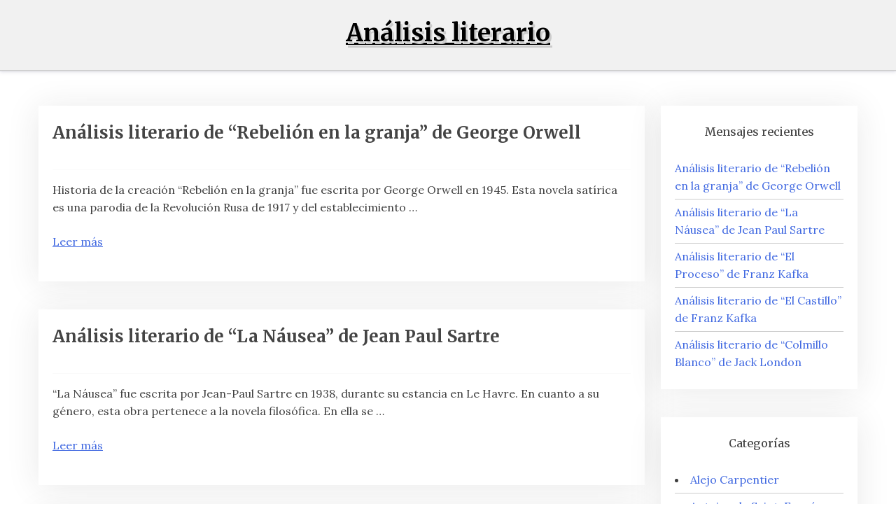

--- FILE ---
content_type: text/html; charset=UTF-8
request_url: https://litanalisis.com/
body_size: 9811
content:
<!doctype html>
<html lang="en-US">

<head>
	<meta charset="UTF-8">
	<meta name="viewport" content="width=device-width, initial-scale=1">
	<link rel="profile" href="http://gmpg.org/xfn/11">

	<title>Análisis literario</title>
<meta name='robots' content='max-image-preview:large' />
<link rel='dns-prefetch' href='//fonts.googleapis.com' />
<script type="text/javascript">
window._wpemojiSettings = {"baseUrl":"https:\/\/s.w.org\/images\/core\/emoji\/14.0.0\/72x72\/","ext":".png","svgUrl":"https:\/\/s.w.org\/images\/core\/emoji\/14.0.0\/svg\/","svgExt":".svg","source":{"concatemoji":"https:\/\/litanalisis.com\/wp-includes\/js\/wp-emoji-release.min.js?ver=6.1.1"}};
/*! This file is auto-generated */
!function(e,a,t){var n,r,o,i=a.createElement("canvas"),p=i.getContext&&i.getContext("2d");function s(e,t){var a=String.fromCharCode,e=(p.clearRect(0,0,i.width,i.height),p.fillText(a.apply(this,e),0,0),i.toDataURL());return p.clearRect(0,0,i.width,i.height),p.fillText(a.apply(this,t),0,0),e===i.toDataURL()}function c(e){var t=a.createElement("script");t.src=e,t.defer=t.type="text/javascript",a.getElementsByTagName("head")[0].appendChild(t)}for(o=Array("flag","emoji"),t.supports={everything:!0,everythingExceptFlag:!0},r=0;r<o.length;r++)t.supports[o[r]]=function(e){if(p&&p.fillText)switch(p.textBaseline="top",p.font="600 32px Arial",e){case"flag":return s([127987,65039,8205,9895,65039],[127987,65039,8203,9895,65039])?!1:!s([55356,56826,55356,56819],[55356,56826,8203,55356,56819])&&!s([55356,57332,56128,56423,56128,56418,56128,56421,56128,56430,56128,56423,56128,56447],[55356,57332,8203,56128,56423,8203,56128,56418,8203,56128,56421,8203,56128,56430,8203,56128,56423,8203,56128,56447]);case"emoji":return!s([129777,127995,8205,129778,127999],[129777,127995,8203,129778,127999])}return!1}(o[r]),t.supports.everything=t.supports.everything&&t.supports[o[r]],"flag"!==o[r]&&(t.supports.everythingExceptFlag=t.supports.everythingExceptFlag&&t.supports[o[r]]);t.supports.everythingExceptFlag=t.supports.everythingExceptFlag&&!t.supports.flag,t.DOMReady=!1,t.readyCallback=function(){t.DOMReady=!0},t.supports.everything||(n=function(){t.readyCallback()},a.addEventListener?(a.addEventListener("DOMContentLoaded",n,!1),e.addEventListener("load",n,!1)):(e.attachEvent("onload",n),a.attachEvent("onreadystatechange",function(){"complete"===a.readyState&&t.readyCallback()})),(e=t.source||{}).concatemoji?c(e.concatemoji):e.wpemoji&&e.twemoji&&(c(e.twemoji),c(e.wpemoji)))}(window,document,window._wpemojiSettings);
</script>
<style type="text/css">
img.wp-smiley,
img.emoji {
	display: inline !important;
	border: none !important;
	box-shadow: none !important;
	height: 1em !important;
	width: 1em !important;
	margin: 0 0.07em !important;
	vertical-align: -0.1em !important;
	background: none !important;
	padding: 0 !important;
}
</style>
	<link rel='stylesheet' id='wp-block-library-css' href='https://litanalisis.com/wp-includes/css/dist/block-library/style.min.css?ver=6.1.1' type='text/css' media='all' />
<style id='wp-block-library-theme-inline-css' type='text/css'>
.wp-block-audio figcaption{color:#555;font-size:13px;text-align:center}.is-dark-theme .wp-block-audio figcaption{color:hsla(0,0%,100%,.65)}.wp-block-audio{margin:0 0 1em}.wp-block-code{border:1px solid #ccc;border-radius:4px;font-family:Menlo,Consolas,monaco,monospace;padding:.8em 1em}.wp-block-embed figcaption{color:#555;font-size:13px;text-align:center}.is-dark-theme .wp-block-embed figcaption{color:hsla(0,0%,100%,.65)}.wp-block-embed{margin:0 0 1em}.blocks-gallery-caption{color:#555;font-size:13px;text-align:center}.is-dark-theme .blocks-gallery-caption{color:hsla(0,0%,100%,.65)}.wp-block-image figcaption{color:#555;font-size:13px;text-align:center}.is-dark-theme .wp-block-image figcaption{color:hsla(0,0%,100%,.65)}.wp-block-image{margin:0 0 1em}.wp-block-pullquote{border-top:4px solid;border-bottom:4px solid;margin-bottom:1.75em;color:currentColor}.wp-block-pullquote__citation,.wp-block-pullquote cite,.wp-block-pullquote footer{color:currentColor;text-transform:uppercase;font-size:.8125em;font-style:normal}.wp-block-quote{border-left:.25em solid;margin:0 0 1.75em;padding-left:1em}.wp-block-quote cite,.wp-block-quote footer{color:currentColor;font-size:.8125em;position:relative;font-style:normal}.wp-block-quote.has-text-align-right{border-left:none;border-right:.25em solid;padding-left:0;padding-right:1em}.wp-block-quote.has-text-align-center{border:none;padding-left:0}.wp-block-quote.is-large,.wp-block-quote.is-style-large,.wp-block-quote.is-style-plain{border:none}.wp-block-search .wp-block-search__label{font-weight:700}.wp-block-search__button{border:1px solid #ccc;padding:.375em .625em}:where(.wp-block-group.has-background){padding:1.25em 2.375em}.wp-block-separator.has-css-opacity{opacity:.4}.wp-block-separator{border:none;border-bottom:2px solid;margin-left:auto;margin-right:auto}.wp-block-separator.has-alpha-channel-opacity{opacity:1}.wp-block-separator:not(.is-style-wide):not(.is-style-dots){width:100px}.wp-block-separator.has-background:not(.is-style-dots){border-bottom:none;height:1px}.wp-block-separator.has-background:not(.is-style-wide):not(.is-style-dots){height:2px}.wp-block-table{margin:"0 0 1em 0"}.wp-block-table thead{border-bottom:3px solid}.wp-block-table tfoot{border-top:3px solid}.wp-block-table td,.wp-block-table th{word-break:normal}.wp-block-table figcaption{color:#555;font-size:13px;text-align:center}.is-dark-theme .wp-block-table figcaption{color:hsla(0,0%,100%,.65)}.wp-block-video figcaption{color:#555;font-size:13px;text-align:center}.is-dark-theme .wp-block-video figcaption{color:hsla(0,0%,100%,.65)}.wp-block-video{margin:0 0 1em}.wp-block-template-part.has-background{padding:1.25em 2.375em;margin-top:0;margin-bottom:0}
</style>
<link rel='stylesheet' id='xblog-gb-block-css' href='https://litanalisis.com/wp-content/themes/x-blog/assets/css/admin-block.css?ver=1.0' type='text/css' media='all' />
<link rel='stylesheet' id='xblog-admin-google-font-css' href='https://fonts.googleapis.com/css?family=PT+Serif%3A400%2C400i%2C700%2C700i%7CCrete+Round%3A400%2C400i&#038;subset=latin%2Clatin-ext' type='text/css' media='all' />
<link rel='stylesheet' id='classic-theme-styles-css' href='https://litanalisis.com/wp-includes/css/classic-themes.min.css?ver=1' type='text/css' media='all' />
<style id='global-styles-inline-css' type='text/css'>
body{--wp--preset--color--black: #000000;--wp--preset--color--cyan-bluish-gray: #abb8c3;--wp--preset--color--white: #ffffff;--wp--preset--color--pale-pink: #f78da7;--wp--preset--color--vivid-red: #cf2e2e;--wp--preset--color--luminous-vivid-orange: #ff6900;--wp--preset--color--luminous-vivid-amber: #fcb900;--wp--preset--color--light-green-cyan: #7bdcb5;--wp--preset--color--vivid-green-cyan: #00d084;--wp--preset--color--pale-cyan-blue: #8ed1fc;--wp--preset--color--vivid-cyan-blue: #0693e3;--wp--preset--color--vivid-purple: #9b51e0;--wp--preset--gradient--vivid-cyan-blue-to-vivid-purple: linear-gradient(135deg,rgba(6,147,227,1) 0%,rgb(155,81,224) 100%);--wp--preset--gradient--light-green-cyan-to-vivid-green-cyan: linear-gradient(135deg,rgb(122,220,180) 0%,rgb(0,208,130) 100%);--wp--preset--gradient--luminous-vivid-amber-to-luminous-vivid-orange: linear-gradient(135deg,rgba(252,185,0,1) 0%,rgba(255,105,0,1) 100%);--wp--preset--gradient--luminous-vivid-orange-to-vivid-red: linear-gradient(135deg,rgba(255,105,0,1) 0%,rgb(207,46,46) 100%);--wp--preset--gradient--very-light-gray-to-cyan-bluish-gray: linear-gradient(135deg,rgb(238,238,238) 0%,rgb(169,184,195) 100%);--wp--preset--gradient--cool-to-warm-spectrum: linear-gradient(135deg,rgb(74,234,220) 0%,rgb(151,120,209) 20%,rgb(207,42,186) 40%,rgb(238,44,130) 60%,rgb(251,105,98) 80%,rgb(254,248,76) 100%);--wp--preset--gradient--blush-light-purple: linear-gradient(135deg,rgb(255,206,236) 0%,rgb(152,150,240) 100%);--wp--preset--gradient--blush-bordeaux: linear-gradient(135deg,rgb(254,205,165) 0%,rgb(254,45,45) 50%,rgb(107,0,62) 100%);--wp--preset--gradient--luminous-dusk: linear-gradient(135deg,rgb(255,203,112) 0%,rgb(199,81,192) 50%,rgb(65,88,208) 100%);--wp--preset--gradient--pale-ocean: linear-gradient(135deg,rgb(255,245,203) 0%,rgb(182,227,212) 50%,rgb(51,167,181) 100%);--wp--preset--gradient--electric-grass: linear-gradient(135deg,rgb(202,248,128) 0%,rgb(113,206,126) 100%);--wp--preset--gradient--midnight: linear-gradient(135deg,rgb(2,3,129) 0%,rgb(40,116,252) 100%);--wp--preset--duotone--dark-grayscale: url('#wp-duotone-dark-grayscale');--wp--preset--duotone--grayscale: url('#wp-duotone-grayscale');--wp--preset--duotone--purple-yellow: url('#wp-duotone-purple-yellow');--wp--preset--duotone--blue-red: url('#wp-duotone-blue-red');--wp--preset--duotone--midnight: url('#wp-duotone-midnight');--wp--preset--duotone--magenta-yellow: url('#wp-duotone-magenta-yellow');--wp--preset--duotone--purple-green: url('#wp-duotone-purple-green');--wp--preset--duotone--blue-orange: url('#wp-duotone-blue-orange');--wp--preset--font-size--small: 13px;--wp--preset--font-size--medium: 20px;--wp--preset--font-size--large: 36px;--wp--preset--font-size--x-large: 42px;--wp--preset--spacing--20: 0.44rem;--wp--preset--spacing--30: 0.67rem;--wp--preset--spacing--40: 1rem;--wp--preset--spacing--50: 1.5rem;--wp--preset--spacing--60: 2.25rem;--wp--preset--spacing--70: 3.38rem;--wp--preset--spacing--80: 5.06rem;}:where(.is-layout-flex){gap: 0.5em;}body .is-layout-flow > .alignleft{float: left;margin-inline-start: 0;margin-inline-end: 2em;}body .is-layout-flow > .alignright{float: right;margin-inline-start: 2em;margin-inline-end: 0;}body .is-layout-flow > .aligncenter{margin-left: auto !important;margin-right: auto !important;}body .is-layout-constrained > .alignleft{float: left;margin-inline-start: 0;margin-inline-end: 2em;}body .is-layout-constrained > .alignright{float: right;margin-inline-start: 2em;margin-inline-end: 0;}body .is-layout-constrained > .aligncenter{margin-left: auto !important;margin-right: auto !important;}body .is-layout-constrained > :where(:not(.alignleft):not(.alignright):not(.alignfull)){max-width: var(--wp--style--global--content-size);margin-left: auto !important;margin-right: auto !important;}body .is-layout-constrained > .alignwide{max-width: var(--wp--style--global--wide-size);}body .is-layout-flex{display: flex;}body .is-layout-flex{flex-wrap: wrap;align-items: center;}body .is-layout-flex > *{margin: 0;}:where(.wp-block-columns.is-layout-flex){gap: 2em;}.has-black-color{color: var(--wp--preset--color--black) !important;}.has-cyan-bluish-gray-color{color: var(--wp--preset--color--cyan-bluish-gray) !important;}.has-white-color{color: var(--wp--preset--color--white) !important;}.has-pale-pink-color{color: var(--wp--preset--color--pale-pink) !important;}.has-vivid-red-color{color: var(--wp--preset--color--vivid-red) !important;}.has-luminous-vivid-orange-color{color: var(--wp--preset--color--luminous-vivid-orange) !important;}.has-luminous-vivid-amber-color{color: var(--wp--preset--color--luminous-vivid-amber) !important;}.has-light-green-cyan-color{color: var(--wp--preset--color--light-green-cyan) !important;}.has-vivid-green-cyan-color{color: var(--wp--preset--color--vivid-green-cyan) !important;}.has-pale-cyan-blue-color{color: var(--wp--preset--color--pale-cyan-blue) !important;}.has-vivid-cyan-blue-color{color: var(--wp--preset--color--vivid-cyan-blue) !important;}.has-vivid-purple-color{color: var(--wp--preset--color--vivid-purple) !important;}.has-black-background-color{background-color: var(--wp--preset--color--black) !important;}.has-cyan-bluish-gray-background-color{background-color: var(--wp--preset--color--cyan-bluish-gray) !important;}.has-white-background-color{background-color: var(--wp--preset--color--white) !important;}.has-pale-pink-background-color{background-color: var(--wp--preset--color--pale-pink) !important;}.has-vivid-red-background-color{background-color: var(--wp--preset--color--vivid-red) !important;}.has-luminous-vivid-orange-background-color{background-color: var(--wp--preset--color--luminous-vivid-orange) !important;}.has-luminous-vivid-amber-background-color{background-color: var(--wp--preset--color--luminous-vivid-amber) !important;}.has-light-green-cyan-background-color{background-color: var(--wp--preset--color--light-green-cyan) !important;}.has-vivid-green-cyan-background-color{background-color: var(--wp--preset--color--vivid-green-cyan) !important;}.has-pale-cyan-blue-background-color{background-color: var(--wp--preset--color--pale-cyan-blue) !important;}.has-vivid-cyan-blue-background-color{background-color: var(--wp--preset--color--vivid-cyan-blue) !important;}.has-vivid-purple-background-color{background-color: var(--wp--preset--color--vivid-purple) !important;}.has-black-border-color{border-color: var(--wp--preset--color--black) !important;}.has-cyan-bluish-gray-border-color{border-color: var(--wp--preset--color--cyan-bluish-gray) !important;}.has-white-border-color{border-color: var(--wp--preset--color--white) !important;}.has-pale-pink-border-color{border-color: var(--wp--preset--color--pale-pink) !important;}.has-vivid-red-border-color{border-color: var(--wp--preset--color--vivid-red) !important;}.has-luminous-vivid-orange-border-color{border-color: var(--wp--preset--color--luminous-vivid-orange) !important;}.has-luminous-vivid-amber-border-color{border-color: var(--wp--preset--color--luminous-vivid-amber) !important;}.has-light-green-cyan-border-color{border-color: var(--wp--preset--color--light-green-cyan) !important;}.has-vivid-green-cyan-border-color{border-color: var(--wp--preset--color--vivid-green-cyan) !important;}.has-pale-cyan-blue-border-color{border-color: var(--wp--preset--color--pale-cyan-blue) !important;}.has-vivid-cyan-blue-border-color{border-color: var(--wp--preset--color--vivid-cyan-blue) !important;}.has-vivid-purple-border-color{border-color: var(--wp--preset--color--vivid-purple) !important;}.has-vivid-cyan-blue-to-vivid-purple-gradient-background{background: var(--wp--preset--gradient--vivid-cyan-blue-to-vivid-purple) !important;}.has-light-green-cyan-to-vivid-green-cyan-gradient-background{background: var(--wp--preset--gradient--light-green-cyan-to-vivid-green-cyan) !important;}.has-luminous-vivid-amber-to-luminous-vivid-orange-gradient-background{background: var(--wp--preset--gradient--luminous-vivid-amber-to-luminous-vivid-orange) !important;}.has-luminous-vivid-orange-to-vivid-red-gradient-background{background: var(--wp--preset--gradient--luminous-vivid-orange-to-vivid-red) !important;}.has-very-light-gray-to-cyan-bluish-gray-gradient-background{background: var(--wp--preset--gradient--very-light-gray-to-cyan-bluish-gray) !important;}.has-cool-to-warm-spectrum-gradient-background{background: var(--wp--preset--gradient--cool-to-warm-spectrum) !important;}.has-blush-light-purple-gradient-background{background: var(--wp--preset--gradient--blush-light-purple) !important;}.has-blush-bordeaux-gradient-background{background: var(--wp--preset--gradient--blush-bordeaux) !important;}.has-luminous-dusk-gradient-background{background: var(--wp--preset--gradient--luminous-dusk) !important;}.has-pale-ocean-gradient-background{background: var(--wp--preset--gradient--pale-ocean) !important;}.has-electric-grass-gradient-background{background: var(--wp--preset--gradient--electric-grass) !important;}.has-midnight-gradient-background{background: var(--wp--preset--gradient--midnight) !important;}.has-small-font-size{font-size: var(--wp--preset--font-size--small) !important;}.has-medium-font-size{font-size: var(--wp--preset--font-size--medium) !important;}.has-large-font-size{font-size: var(--wp--preset--font-size--large) !important;}.has-x-large-font-size{font-size: var(--wp--preset--font-size--x-large) !important;}
.wp-block-navigation a:where(:not(.wp-element-button)){color: inherit;}
:where(.wp-block-columns.is-layout-flex){gap: 2em;}
.wp-block-pullquote{font-size: 1.5em;line-height: 1.6;}
</style>
<link rel='stylesheet' id='blogx-google-font-css' href='https://fonts.googleapis.com/css?family=Lora%3A300%2C400%2C500%2C700%7CMerriweather%3A400%2C500%2C500i%2C700%2C700i&#038;subset=latin%2Clatin-ext' type='text/css' media='all' />
<link rel='stylesheet' id='slicknav-css' href='https://litanalisis.com/wp-content/themes/x-blog/assets/css/slicknav.css?ver=1' type='text/css' media='all' />
<link rel='stylesheet' id='xblog-google-font-css' href='https://fonts.googleapis.com/css?family=PT+Serif%3A400%2C400i%2C700%2C700i%7CCrete+Round%3A400%2C400i&#038;subset=latin%2Clatin-ext' type='text/css' media='all' />
<link rel='stylesheet' id='xblog-style-css' href='https://litanalisis.com/wp-content/themes/blog-x/style.css?ver=6.1.1' type='text/css' media='all' />
<link rel='stylesheet' id='blogx-parent-style-css' href='https://litanalisis.com/wp-content/themes/x-blog/style.css?ver=6.1.1' type='text/css' media='all' />
<link rel='stylesheet' id='blogx-main-css' href='https://litanalisis.com/wp-content/themes/blog-x/assets/css/main.css?ver=1.0.4' type='text/css' media='all' />
<link rel='stylesheet' id='font-awesome-five-all-css' href='https://litanalisis.com/wp-content/themes/x-blog/assets/css/all.css?ver=5.13.0' type='text/css' media='all' />
<link rel='stylesheet' id='block-style-css' href='https://litanalisis.com/wp-content/themes/x-blog/assets/css/block.css?ver=1.0.5' type='text/css' media='all' />
<link rel='stylesheet' id='xblog-responsive-css' href='https://litanalisis.com/wp-content/themes/x-blog/assets/css/responsive.css?ver=1.0.5' type='text/css' media='all' />
<link rel='stylesheet' id='x-blog-custom-style-css' href='https://litanalisis.com/wp-content/themes/x-blog/assets/css/custom_script.css?ver=6.1.1' type='text/css' media='all' />
<style id='x-blog-custom-style-inline-css' type='text/css'>
.site-title a,
			.site-description {
				color: #000000 ;
			}
</style>
<script type='text/javascript' src='https://litanalisis.com/wp-includes/js/jquery/jquery.min.js?ver=3.6.1' id='jquery-core-js'></script>
<script type='text/javascript' src='https://litanalisis.com/wp-includes/js/jquery/jquery-migrate.min.js?ver=3.3.2' id='jquery-migrate-js'></script>
<script type='text/javascript' src='https://litanalisis.com/wp-content/themes/x-blog/assets/js/modernizr.js?ver=6.1.1' id='modernizr-js'></script>
<link rel="https://api.w.org/" href="https://litanalisis.com/wp-json/" /><link rel="EditURI" type="application/rsd+xml" title="RSD" href="https://litanalisis.com/xmlrpc.php?rsd" />
<link rel="wlwmanifest" type="application/wlwmanifest+xml" href="https://litanalisis.com/wp-includes/wlwmanifest.xml" />
<meta name="generator" content="WordPress 6.1.1" />

<!-- Google tag (gtag.js) -->
<script async src="https://www.googletagmanager.com/gtag/js?id=G-V83BE1HGZL"></script>
<script>
  window.dataLayer = window.dataLayer || [];
  function gtag(){dataLayer.push(arguments);}
  gtag('js', new Date());

  gtag('config', 'G-V83BE1HGZL');
</script>

</head>

<body class="home blog hfeed  title-center">
	<svg xmlns="http://www.w3.org/2000/svg" viewBox="0 0 0 0" width="0" height="0" focusable="false" role="none" style="visibility: hidden; position: absolute; left: -9999px; overflow: hidden;" ><defs><filter id="wp-duotone-dark-grayscale"><feColorMatrix color-interpolation-filters="sRGB" type="matrix" values=" .299 .587 .114 0 0 .299 .587 .114 0 0 .299 .587 .114 0 0 .299 .587 .114 0 0 " /><feComponentTransfer color-interpolation-filters="sRGB" ><feFuncR type="table" tableValues="0 0.49803921568627" /><feFuncG type="table" tableValues="0 0.49803921568627" /><feFuncB type="table" tableValues="0 0.49803921568627" /><feFuncA type="table" tableValues="1 1" /></feComponentTransfer><feComposite in2="SourceGraphic" operator="in" /></filter></defs></svg><svg xmlns="http://www.w3.org/2000/svg" viewBox="0 0 0 0" width="0" height="0" focusable="false" role="none" style="visibility: hidden; position: absolute; left: -9999px; overflow: hidden;" ><defs><filter id="wp-duotone-grayscale"><feColorMatrix color-interpolation-filters="sRGB" type="matrix" values=" .299 .587 .114 0 0 .299 .587 .114 0 0 .299 .587 .114 0 0 .299 .587 .114 0 0 " /><feComponentTransfer color-interpolation-filters="sRGB" ><feFuncR type="table" tableValues="0 1" /><feFuncG type="table" tableValues="0 1" /><feFuncB type="table" tableValues="0 1" /><feFuncA type="table" tableValues="1 1" /></feComponentTransfer><feComposite in2="SourceGraphic" operator="in" /></filter></defs></svg><svg xmlns="http://www.w3.org/2000/svg" viewBox="0 0 0 0" width="0" height="0" focusable="false" role="none" style="visibility: hidden; position: absolute; left: -9999px; overflow: hidden;" ><defs><filter id="wp-duotone-purple-yellow"><feColorMatrix color-interpolation-filters="sRGB" type="matrix" values=" .299 .587 .114 0 0 .299 .587 .114 0 0 .299 .587 .114 0 0 .299 .587 .114 0 0 " /><feComponentTransfer color-interpolation-filters="sRGB" ><feFuncR type="table" tableValues="0.54901960784314 0.98823529411765" /><feFuncG type="table" tableValues="0 1" /><feFuncB type="table" tableValues="0.71764705882353 0.25490196078431" /><feFuncA type="table" tableValues="1 1" /></feComponentTransfer><feComposite in2="SourceGraphic" operator="in" /></filter></defs></svg><svg xmlns="http://www.w3.org/2000/svg" viewBox="0 0 0 0" width="0" height="0" focusable="false" role="none" style="visibility: hidden; position: absolute; left: -9999px; overflow: hidden;" ><defs><filter id="wp-duotone-blue-red"><feColorMatrix color-interpolation-filters="sRGB" type="matrix" values=" .299 .587 .114 0 0 .299 .587 .114 0 0 .299 .587 .114 0 0 .299 .587 .114 0 0 " /><feComponentTransfer color-interpolation-filters="sRGB" ><feFuncR type="table" tableValues="0 1" /><feFuncG type="table" tableValues="0 0.27843137254902" /><feFuncB type="table" tableValues="0.5921568627451 0.27843137254902" /><feFuncA type="table" tableValues="1 1" /></feComponentTransfer><feComposite in2="SourceGraphic" operator="in" /></filter></defs></svg><svg xmlns="http://www.w3.org/2000/svg" viewBox="0 0 0 0" width="0" height="0" focusable="false" role="none" style="visibility: hidden; position: absolute; left: -9999px; overflow: hidden;" ><defs><filter id="wp-duotone-midnight"><feColorMatrix color-interpolation-filters="sRGB" type="matrix" values=" .299 .587 .114 0 0 .299 .587 .114 0 0 .299 .587 .114 0 0 .299 .587 .114 0 0 " /><feComponentTransfer color-interpolation-filters="sRGB" ><feFuncR type="table" tableValues="0 0" /><feFuncG type="table" tableValues="0 0.64705882352941" /><feFuncB type="table" tableValues="0 1" /><feFuncA type="table" tableValues="1 1" /></feComponentTransfer><feComposite in2="SourceGraphic" operator="in" /></filter></defs></svg><svg xmlns="http://www.w3.org/2000/svg" viewBox="0 0 0 0" width="0" height="0" focusable="false" role="none" style="visibility: hidden; position: absolute; left: -9999px; overflow: hidden;" ><defs><filter id="wp-duotone-magenta-yellow"><feColorMatrix color-interpolation-filters="sRGB" type="matrix" values=" .299 .587 .114 0 0 .299 .587 .114 0 0 .299 .587 .114 0 0 .299 .587 .114 0 0 " /><feComponentTransfer color-interpolation-filters="sRGB" ><feFuncR type="table" tableValues="0.78039215686275 1" /><feFuncG type="table" tableValues="0 0.94901960784314" /><feFuncB type="table" tableValues="0.35294117647059 0.47058823529412" /><feFuncA type="table" tableValues="1 1" /></feComponentTransfer><feComposite in2="SourceGraphic" operator="in" /></filter></defs></svg><svg xmlns="http://www.w3.org/2000/svg" viewBox="0 0 0 0" width="0" height="0" focusable="false" role="none" style="visibility: hidden; position: absolute; left: -9999px; overflow: hidden;" ><defs><filter id="wp-duotone-purple-green"><feColorMatrix color-interpolation-filters="sRGB" type="matrix" values=" .299 .587 .114 0 0 .299 .587 .114 0 0 .299 .587 .114 0 0 .299 .587 .114 0 0 " /><feComponentTransfer color-interpolation-filters="sRGB" ><feFuncR type="table" tableValues="0.65098039215686 0.40392156862745" /><feFuncG type="table" tableValues="0 1" /><feFuncB type="table" tableValues="0.44705882352941 0.4" /><feFuncA type="table" tableValues="1 1" /></feComponentTransfer><feComposite in2="SourceGraphic" operator="in" /></filter></defs></svg><svg xmlns="http://www.w3.org/2000/svg" viewBox="0 0 0 0" width="0" height="0" focusable="false" role="none" style="visibility: hidden; position: absolute; left: -9999px; overflow: hidden;" ><defs><filter id="wp-duotone-blue-orange"><feColorMatrix color-interpolation-filters="sRGB" type="matrix" values=" .299 .587 .114 0 0 .299 .587 .114 0 0 .299 .587 .114 0 0 .299 .587 .114 0 0 " /><feComponentTransfer color-interpolation-filters="sRGB" ><feFuncR type="table" tableValues="0.098039215686275 1" /><feFuncG type="table" tableValues="0 0.66274509803922" /><feFuncB type="table" tableValues="0.84705882352941 0.41960784313725" /><feFuncA type="table" tableValues="1 1" /></feComponentTransfer><feComposite in2="SourceGraphic" operator="in" /></filter></defs></svg>		<div class="mobile-menu-bar">
		<div class="container">
			<nav id="mobile-navigation" class="mobile-navigation">
				<button id="mmenu-btn" class="menu-btn" aria-expanded="false">
					<span class="mopen">Menu</span>
					<span class="mclose">Cerrar</span>
				</button>
				<div id="wsm-menu" class="wsm-menu"></div>
			</nav><!-- #site-navigation -->
		</div>
	</div>

	<div id="page" class="site x-blog">
		<a class="skip-link screen-reader-text" href="#content">Skip to content</a>
		<header id="masthead" class="site-header baby-head-img">
							<div class="no-header-img">

								<div class="baby-container site-branding logo-center">
										<h1 class="site-title"><a href="https://litanalisis.com/" rel="home">Análisis literario</a></h1>
									</div><!-- .site-branding -->
					<div class="menu-bar text-center">
		<div class="baby-container menu-inner">

			<nav id="site-navigation" class="main-navigation">
				<div id="baby-menu" class="baby-menu"></div>
			</nav><!-- #site-navigation -->
			
		</div>
	</div>



		</header><!-- #masthead -->

		
		<div id="content" class="baby-container site-content ">

<div id="primary" class="content-area">
	<main id="main" class="site-main">

		
<article id="post-596" class="list-art post-596 post type-post status-publish format-standard hentry category-george-orwell">
				<div class="content-list noimg">

						<div class="list-content">
				<header class="entry-header">
					<h2 class="entry-title"><a href="https://litanalisis.com/analisis-literario-de-rebelion-en-la-granja-de-george-orwell/" rel="bookmark">Análisis literario de &#8220;Rebelión en la granja&#8221; de George Orwell</a></h2>
						<div class="entry-meta post-meta list-meta">
							<span class="posted-on"><i class="fa fa-clock-o"></i></span><span class="byline"></span>						</div><!-- .entry-meta -->
									</header><!-- .entry-header -->
				<div class="entry-content">
					<p>Historia de la creación &#8220;Rebelión en la granja&#8221; fue escrita por George Orwell en 1945. Esta novela satírica es una parodia de la Revolución Rusa de 1917 y del establecimiento &#8230;</p>
					<div class="redmore-btn"> <a href="https://litanalisis.com/analisis-literario-de-rebelion-en-la-granja-de-george-orwell/" class="more-link" rel="bookmark"> Leer más</a></div>
				</div><!-- .entry-content -->
			</div>
			</div>





</article><!-- #post-596 -->
<article id="post-591" class="list-art post-591 post type-post status-publish format-standard hentry category-jean-paul-sartre">
				<div class="content-list noimg">

						<div class="list-content">
				<header class="entry-header">
					<h2 class="entry-title"><a href="https://litanalisis.com/analisis-literario-de-la-nausea-de-jean-paul-sartre/" rel="bookmark">Análisis literario de “La Náusea” de Jean Paul Sartre</a></h2>
						<div class="entry-meta post-meta list-meta">
							<span class="posted-on"><i class="fa fa-clock-o"></i></span><span class="byline"></span>						</div><!-- .entry-meta -->
									</header><!-- .entry-header -->
				<div class="entry-content">
					<p>&#8220;La Náusea&#8221; fue escrita por Jean-Paul Sartre en 1938, durante su estancia en Le Havre. En cuanto a su género, esta obra pertenece a la novela filosófica. En ella se &#8230;</p>
					<div class="redmore-btn"> <a href="https://litanalisis.com/analisis-literario-de-la-nausea-de-jean-paul-sartre/" class="more-link" rel="bookmark"> Leer más</a></div>
				</div><!-- .entry-content -->
			</div>
			</div>





</article><!-- #post-591 -->
<article id="post-583" class="list-art post-583 post type-post status-publish format-standard hentry category-franz-kafka">
				<div class="content-list noimg">

						<div class="list-content">
				<header class="entry-header">
					<h2 class="entry-title"><a href="https://litanalisis.com/analisis-literario-de-el-proceso-de-franz-kafka/" rel="bookmark">Análisis literario de “El Proceso” de Franz Kafka</a></h2>
						<div class="entry-meta post-meta list-meta">
							<span class="posted-on"><i class="fa fa-clock-o"></i></span><span class="byline"></span>						</div><!-- .entry-meta -->
									</header><!-- .entry-header -->
				<div class="entry-content">
					<p>Creado por Franz Kafka a principios del siglo XX, &#8220;El Proceso&#8221; ha estado intrigando las mentes de los críticos literarios y los cineastas durante todo un siglo. Escrito en un &#8230;</p>
					<div class="redmore-btn"> <a href="https://litanalisis.com/analisis-literario-de-el-proceso-de-franz-kafka/" class="more-link" rel="bookmark"> Leer más</a></div>
				</div><!-- .entry-content -->
			</div>
			</div>





</article><!-- #post-583 -->
<article id="post-575" class="list-art post-575 post type-post status-publish format-standard hentry category-franz-kafka">
				<div class="content-list noimg">

						<div class="list-content">
				<header class="entry-header">
					<h2 class="entry-title"><a href="https://litanalisis.com/analisis-literario-de-el-castillo-de-franz-kafka/" rel="bookmark">Análisis literario de “El Castillo” de Franz Kafka</a></h2>
						<div class="entry-meta post-meta list-meta">
							<span class="posted-on"><i class="fa fa-clock-o"></i></span><span class="byline"></span>						</div><!-- .entry-meta -->
									</header><!-- .entry-header -->
				<div class="entry-content">
					<p>Escrita en 1922, &#8220;El castillo&#8221; de Franz Kafka es uno de las novelas filosóficas más significativas y misteriosas del siglo XX. En ella, el escritor aborda un importante problema teológico: &#8230;</p>
					<div class="redmore-btn"> <a href="https://litanalisis.com/analisis-literario-de-el-castillo-de-franz-kafka/" class="more-link" rel="bookmark"> Leer más</a></div>
				</div><!-- .entry-content -->
			</div>
			</div>





</article><!-- #post-575 -->
<article id="post-567" class="list-art post-567 post type-post status-publish format-standard hentry category-jack-london">
				<div class="content-list noimg">

						<div class="list-content">
				<header class="entry-header">
					<h2 class="entry-title"><a href="https://litanalisis.com/analisis-literario-de-colmillo-blanco-de-jack-london/" rel="bookmark">Análisis literario de &#8220;Colmillo Blanco&#8221; de Jack London</a></h2>
						<div class="entry-meta post-meta list-meta">
							<span class="posted-on"><i class="fa fa-clock-o"></i></span><span class="byline"></span>						</div><!-- .entry-meta -->
									</header><!-- .entry-header -->
				<div class="entry-content">
					<p>Historia de la creación Jack London escribió su novela &#8220;Colmillo Blanco&#8221; en 1906. Esta fue una de sus obras más famosas y fue publicada originalmente como una serie de cuatro &#8230;</p>
					<div class="redmore-btn"> <a href="https://litanalisis.com/analisis-literario-de-colmillo-blanco-de-jack-london/" class="more-link" rel="bookmark"> Leer más</a></div>
				</div><!-- .entry-content -->
			</div>
			</div>





</article><!-- #post-567 -->
<article id="post-558" class="list-art post-558 post type-post status-publish format-standard hentry category-lewis-carroll">
				<div class="content-list noimg">

						<div class="list-content">
				<header class="entry-header">
					<h2 class="entry-title"><a href="https://litanalisis.com/la-imagen-de-gato-cheshire-en-alicia-en-el-pais-de-las-maravillas/" rel="bookmark">La imagen de Gato Cheshire en &#8220;Alicia en el país de las maravillas&#8221;</a></h2>
						<div class="entry-meta post-meta list-meta">
							<span class="posted-on"><i class="fa fa-clock-o"></i></span><span class="byline"></span>						</div><!-- .entry-meta -->
									</header><!-- .entry-header -->
				<div class="entry-content">
					<p>Gato Cheshire es a un personaje ficticio de la novela &#8220;Alicia en el país de las maravillas&#8221; de Lewis Carroll. Este gato es conocido por su gran sonrisa y por &#8230;</p>
					<div class="redmore-btn"> <a href="https://litanalisis.com/la-imagen-de-gato-cheshire-en-alicia-en-el-pais-de-las-maravillas/" class="more-link" rel="bookmark"> Leer más</a></div>
				</div><!-- .entry-content -->
			</div>
			</div>





</article><!-- #post-558 -->
<article id="post-548" class="list-art post-548 post type-post status-publish format-standard hentry category-lewis-carroll">
				<div class="content-list noimg">

						<div class="list-content">
				<header class="entry-header">
					<h2 class="entry-title"><a href="https://litanalisis.com/analisis-literario-de-las-aventuras-de-alicia-en-el-pais-de-las-maravillas-de-lewis-carroll/" rel="bookmark">Análisis literario de &#8220;Las aventuras de Alicia en el país de las maravillas&#8221; de Lewis Carroll</a></h2>
						<div class="entry-meta post-meta list-meta">
							<span class="posted-on"><i class="fa fa-clock-o"></i></span><span class="byline"></span>						</div><!-- .entry-meta -->
									</header><!-- .entry-header -->
				<div class="entry-content">
					<p>Historia de la creación &#8220;Las Aventuras de Alicia en el País de las Maravillas&#8221; fue escrita por Lewis Carroll (Charles Lutwidge Dodgson) en 1865. El libro se inspiró en una &#8230;</p>
					<div class="redmore-btn"> <a href="https://litanalisis.com/analisis-literario-de-las-aventuras-de-alicia-en-el-pais-de-las-maravillas-de-lewis-carroll/" class="more-link" rel="bookmark"> Leer más</a></div>
				</div><!-- .entry-content -->
			</div>
			</div>





</article><!-- #post-548 -->
<article id="post-540" class="list-art post-540 post type-post status-publish format-standard hentry category-o-henry">
				<div class="content-list noimg">

						<div class="list-content">
				<header class="entry-header">
					<h2 class="entry-title"><a href="https://litanalisis.com/analisis-literario-de-la-ultima-hoja-de-o-henry/" rel="bookmark">Análisis literario de &#8220;La última hoja&#8221; de O. Henry</a></h2>
						<div class="entry-meta post-meta list-meta">
							<span class="posted-on"><i class="fa fa-clock-o"></i></span><span class="byline"></span>						</div><!-- .entry-meta -->
									</header><!-- .entry-header -->
				<div class="entry-content">
					<p>Historia de la creación La última hoja es una de las historias más famosas escritas por el autor estadounidense O. Henry. Fue publicada por primera vez en 1906 en la &#8230;</p>
					<div class="redmore-btn"> <a href="https://litanalisis.com/analisis-literario-de-la-ultima-hoja-de-o-henry/" class="more-link" rel="bookmark"> Leer más</a></div>
				</div><!-- .entry-content -->
			</div>
			</div>





</article><!-- #post-540 -->
<article id="post-533" class="list-art post-533 post type-post status-publish format-standard hentry category-f-scott-fitzgerald">
				<div class="content-list noimg">

						<div class="list-content">
				<header class="entry-header">
					<h2 class="entry-title"><a href="https://litanalisis.com/analisis-literario-de-suave-es-la-noche-de-f-scott-fitzgerald/" rel="bookmark">Análisis literario de &#8220;Suave es la noche&#8221; de F. Scott Fitzgerald</a></h2>
						<div class="entry-meta post-meta list-meta">
							<span class="posted-on"><i class="fa fa-clock-o"></i></span><span class="byline"></span>						</div><!-- .entry-meta -->
									</header><!-- .entry-header -->
				<div class="entry-content">
					<p>Historia de la creación &#8220;Suave es la noche&#8221; fue escrita por el famoso escritor estadounidense F. Scott Fitzgerald en 1926 y publicada por primera vez en 1934. La novela se &#8230;</p>
					<div class="redmore-btn"> <a href="https://litanalisis.com/analisis-literario-de-suave-es-la-noche-de-f-scott-fitzgerald/" class="more-link" rel="bookmark"> Leer más</a></div>
				</div><!-- .entry-content -->
			</div>
			</div>





</article><!-- #post-533 -->
<article id="post-526" class="list-art post-526 post type-post status-publish format-standard hentry category-f-scott-fitzgerald">
				<div class="content-list noimg">

						<div class="list-content">
				<header class="entry-header">
					<h2 class="entry-title"><a href="https://litanalisis.com/caracteristicas-de-un-personaje-de-daisy-buchanan-en-el-gran-gatsby-de-f-scott-fitzgerald/" rel="bookmark">Características de un personaje de  Daisy Buchanan en &#8220;El gran Gatsby&#8221; de F. Scott Fitzgerald</a></h2>
						<div class="entry-meta post-meta list-meta">
							<span class="posted-on"><i class="fa fa-clock-o"></i></span><span class="byline"></span>						</div><!-- .entry-meta -->
									</header><!-- .entry-header -->
				<div class="entry-content">
					<p>Características físicas Daisy Buchanan es una mujer hermosa y de apariencia juvenil. Tiene el cabello rubio, los ojos azules y la piel suave. Usa vestidos elegantes, sombreros decorados con flores &#8230;</p>
					<div class="redmore-btn"> <a href="https://litanalisis.com/caracteristicas-de-un-personaje-de-daisy-buchanan-en-el-gran-gatsby-de-f-scott-fitzgerald/" class="more-link" rel="bookmark"> Leer más</a></div>
				</div><!-- .entry-content -->
			</div>
			</div>





</article><!-- #post-526 -->
	<nav class="navigation pagination" aria-label="Posts">
		<h2 class="screen-reader-text">Posts navigation</h2>
		<div class="nav-links"><span aria-current="page" class="page-numbers current">1</span>
<a class="page-numbers" href="https://litanalisis.com/page/2/">2</a>
<span class="page-numbers dots">&hellip;</span>
<a class="page-numbers" href="https://litanalisis.com/page/9/">9</a>
<a class="next page-numbers" href="https://litanalisis.com/page/2/">Próxima</a></div>
	</nav>		<span class="item break"></span>
		<span class="item break"></span>
		<span class="item break"></span>

	</main><!-- #main -->
</div><!-- #primary -->


<aside id="secondary" class="widget-area">
	<section id="block-3" class="widget widget_block">
<div class="is-layout-flow wp-block-group"><div class="wp-block-group__inner-container">
<h2>Mensajes recientes</h2>


<ul class="wp-block-latest-posts__list wp-block-latest-posts"><li><a class="wp-block-latest-posts__post-title" href="https://litanalisis.com/analisis-literario-de-rebelion-en-la-granja-de-george-orwell/">Análisis literario de &#8220;Rebelión en la granja&#8221; de George Orwell</a></li>
<li><a class="wp-block-latest-posts__post-title" href="https://litanalisis.com/analisis-literario-de-la-nausea-de-jean-paul-sartre/">Análisis literario de “La Náusea” de Jean Paul Sartre</a></li>
<li><a class="wp-block-latest-posts__post-title" href="https://litanalisis.com/analisis-literario-de-el-proceso-de-franz-kafka/">Análisis literario de “El Proceso” de Franz Kafka</a></li>
<li><a class="wp-block-latest-posts__post-title" href="https://litanalisis.com/analisis-literario-de-el-castillo-de-franz-kafka/">Análisis literario de “El Castillo” de Franz Kafka</a></li>
<li><a class="wp-block-latest-posts__post-title" href="https://litanalisis.com/analisis-literario-de-colmillo-blanco-de-jack-london/">Análisis literario de &#8220;Colmillo Blanco&#8221; de Jack London</a></li>
</ul></div></div>
</section><section id="block-6" class="widget widget_block">
<div class="is-layout-flow wp-block-group"><div class="wp-block-group__inner-container">
<h2>Categorías</h2>


<ul class="wp-block-categories-list wp-block-categories">	<li class="cat-item cat-item-13"><a href="https://litanalisis.com/category/alejo-carpentier/">Alejo Carpentier</a>
</li>
	<li class="cat-item cat-item-27"><a href="https://litanalisis.com/category/antoine-de-saint-exupery/">Antoine de Saint-Exupéry</a>
</li>
	<li class="cat-item cat-item-18"><a href="https://litanalisis.com/category/carlos-fuentes/">Carlos Fuentes</a>
</li>
	<li class="cat-item cat-item-35"><a href="https://litanalisis.com/category/charles-dickens/">Charles Dickens</a>
</li>
	<li class="cat-item cat-item-9"><a href="https://litanalisis.com/category/charlotte-bronte/">Charlotte Brontë</a>
</li>
	<li class="cat-item cat-item-32"><a href="https://litanalisis.com/category/daniel-defoe/">Daniel Defoe</a>
</li>
	<li class="cat-item cat-item-11"><a href="https://litanalisis.com/category/dante-alighieri/">Dante Alighieri</a>
</li>
	<li class="cat-item cat-item-40"><a href="https://litanalisis.com/category/edgar-allan-poe/">Edgar Allan Poe</a>
</li>
	<li class="cat-item cat-item-26"><a href="https://litanalisis.com/category/ernest-hemingway/">Ernest Hemingway</a>
</li>
	<li class="cat-item cat-item-14"><a href="https://litanalisis.com/category/ernesto-sabato/">Ernesto Sabato</a>
</li>
	<li class="cat-item cat-item-43"><a href="https://litanalisis.com/category/f-scott-fitzgerald/">F. Scott Fitzgerald</a>
</li>
	<li class="cat-item cat-item-6"><a href="https://litanalisis.com/category/fiodor-dostoievski/">Fiódor Dostoievski</a>
</li>
	<li class="cat-item cat-item-29"><a href="https://litanalisis.com/category/franz-kafka/">Franz Kafka</a>
</li>
	<li class="cat-item cat-item-5"><a href="https://litanalisis.com/category/marquez/">Gabriel García Márquez</a>
</li>
	<li class="cat-item cat-item-37"><a href="https://litanalisis.com/category/george-orwell/">George Orwell</a>
</li>
	<li class="cat-item cat-item-34"><a href="https://litanalisis.com/category/guy-de-maupassant/">Guy de Maupassant</a>
</li>
	<li class="cat-item cat-item-39"><a href="https://litanalisis.com/category/hans-christian-andersen/">Hans Christian Andersen</a>
</li>
	<li class="cat-item cat-item-16"><a href="https://litanalisis.com/category/isabel-allende/">Isabel Allende</a>
</li>
	<li class="cat-item cat-item-38"><a href="https://litanalisis.com/category/j-d-salinger/">J. D. Salinger</a>
</li>
	<li class="cat-item cat-item-46"><a href="https://litanalisis.com/category/jack-london/">Jack London</a>
</li>
	<li class="cat-item cat-item-47"><a href="https://litanalisis.com/category/jean-paul-sartre/">Jean Paul Sartre</a>
</li>
	<li class="cat-item cat-item-25"><a href="https://litanalisis.com/category/johann-wolfgang-von-goethe/">Johann Wolfgang von Goethe</a>
</li>
	<li class="cat-item cat-item-30"><a href="https://litanalisis.com/category/jonathan-swift/">Jonathan Swift</a>
</li>
	<li class="cat-item cat-item-22"><a href="https://litanalisis.com/category/jorge-luis-borges/">Jorge Luis Borges</a>
</li>
	<li class="cat-item cat-item-19"><a href="https://litanalisis.com/category/juan-rulfo/">Juan Rulfo</a>
</li>
	<li class="cat-item cat-item-20"><a href="https://litanalisis.com/category/julio-cortazar/">Julio Cortazar</a>
</li>
	<li class="cat-item cat-item-7"><a href="https://litanalisis.com/category/leon-tolstoi/">León Tolstói</a>
</li>
	<li class="cat-item cat-item-45"><a href="https://litanalisis.com/category/lewis-carroll/">Lewis Carroll</a>
</li>
	<li class="cat-item cat-item-42"><a href="https://litanalisis.com/category/lord-byron/">Lord Byron</a>
</li>
	<li class="cat-item cat-item-17"><a href="https://litanalisis.com/category/mario-vargas-llosa/">Mario Vargas Llosa</a>
</li>
	<li class="cat-item cat-item-28"><a href="https://litanalisis.com/category/mark-twain/">Mark Twain</a>
</li>
	<li class="cat-item cat-item-10"><a href="https://litanalisis.com/category/miguel-de-cervantes/">Miguel de Cervantes</a>
</li>
	<li class="cat-item cat-item-44"><a href="https://litanalisis.com/category/o-henry/">O. Henry</a>
</li>
	<li class="cat-item cat-item-8"><a href="https://litanalisis.com/category/oscar-wilde/">Oscar Wilde</a>
</li>
	<li class="cat-item cat-item-24"><a href="https://litanalisis.com/category/paulo-coelho/">Paulo Coelho</a>
</li>
	<li class="cat-item cat-item-36"><a href="https://litanalisis.com/category/richard-bach/">Richard Bach</a>
</li>
	<li class="cat-item cat-item-31"><a href="https://litanalisis.com/category/victor-hugo/">Victor Hugo</a>
</li>
	<li class="cat-item cat-item-41"><a href="https://litanalisis.com/category/vladimir-nabokov/">Vladimir Nabokov</a>
</li>
	<li class="cat-item cat-item-15"><a href="https://litanalisis.com/category/walter-scott/">Walter Scott</a>
</li>
	<li class="cat-item cat-item-33"><a href="https://litanalisis.com/category/william-golding/">William Golding</a>
</li>
	<li class="cat-item cat-item-12"><a href="https://litanalisis.com/category/william-shakespeare/">William Shakespeare</a>
</li>
</ul></div></div>
</section></aside><!-- #secondary -->

</div><!-- #content -->
<footer id="colophon" class="site-footer footer-display">
	<div class="baby-container site-info">
		

			</div><!-- .site-info -->
</footer><!-- #colophon -->
</div><!-- #page -->

<script type='text/javascript' src='https://litanalisis.com/wp-content/themes/blog-x/assets/js/mobile-menu.js?ver=1.0.4' id='blogx-mobile-menu-js'></script>
<script type='text/javascript' src='https://litanalisis.com/wp-content/themes/blog-x/assets/js/xmain.js?ver=1.0.4' id='blogx-main-js-js'></script>
<script type='text/javascript' src='https://litanalisis.com/wp-content/themes/x-blog/assets/js/skip-link-focus-fix.js?ver=1.0.5' id='xblog-skip-link-focus-fix-js'></script>
<script type='text/javascript' src='https://litanalisis.com/wp-content/themes/x-blog/assets/js/jquery.slicknav.js?ver=20151215' id='slicknav-js'></script>
<script type='text/javascript' src='https://litanalisis.com/wp-content/themes/x-blog/assets/js/main.js?ver=1.0.5' id='xblog-main-js'></script>

</body>

</html>

--- FILE ---
content_type: text/css
request_url: https://litanalisis.com/wp-content/themes/blog-x/style.css?ver=6.1.1
body_size: 1061
content:
/*
Theme Name: Blog X
Description: Blog X – is Blog/ Magazine/ Personal Blog WordPress theme. Blog X is a WordPress Blog theme. It is a high-quality, fully responsive theme designed with attention to detail. It is blog-focused but works well for magazines, newspapers, corporate, portfolio, eCommerce, and general-purpose sites. It comes with multiple color styles, multiple widget areas, multiple page layouts and many more.
Author:       Noor alam
Author URI:   https://profiles.wordpress.org/nalam-1/
Theme URI:    https://wpthemespace.com/product/blogx/
Template:     x-blog
Version:      1.0.5
Tested up to: 6.1
Requires PHP: 5.6
License:        GNU General Public License v2 or later
License URI:    http://www.gnu.org/licenses/gpl-2.0.html
Tags: 		  blog, news, education, custom-logo, one-column, two-columns, grid-layout, right-sidebar, custom-background, custom-header, custom-menu, featured-image-header, featured-images, flexible-header, full-width-template, sticky-post, threaded-comments, translation-ready, block-styles
Text Domain: blog-x

*/


--- FILE ---
content_type: text/css
request_url: https://litanalisis.com/wp-content/themes/blog-x/assets/css/main.css?ver=1.0.4
body_size: 10777
content:
body {
  font-family: "Lora", serif;
  font-size: 16px;
  font-weight: 400;
}
a,
a:hover {
  text-decoration: underline;
}
h1,
h2,
h3,
h4,
h5,
h6 {
  font-family: "Merriweather", serif;
  font-weight: 700;
  letter-spacing: inherit;
}
input[type="checkbox"] {
  display: inline-block;
  width: auto;
  margin-right: 5px;
  vertical-align: middle;
}
.mobile-menu-bar {
  display: none;
}
.menu-bar {
  background: #fff;
  color: #000;
  border-top: 1px solid #ccc;
}
.menu-bar ul li a {
  color: #000;
  text-transform: inherit;
}
main#main {
  margin: 0;
  display: flex;
  flex-flow: row wrap;
}
.main-navigation ul li ul {
  background: #ccc;
}
.main-navigation ul li ul li {
  display: block;
  width: 100%;
}
.main-navigation ul li.hover {
  opacity: 1;
}
.xmenu-bar {
  background: #000;
}
.xmenu-bar.text-right .menu-main-menu-container {
  text-align: right;
}
.full-width .content-area {
  width: 100%;
  margin: 0;
}
.entry-title a,
.baby-container.site-info a {
  text-decoration: none;
}
.baby-container.site-info a:hover {
  text-decoration: underline;
}
/*Topbar style*/
.top-bar {
  background: #000;
  padding: 5px 0;
}

.top-bar,
.top-bar a {
  color: #fff;
  font-size: 14px;
}
.top-time {
  display: inline-block;
}

.topbar-menu {
  display: inline-block;
  float: right;
}

ul#top-menu,
.top-navigation ul {
  list-style: none;
  margin: 0;
  padding: 0;
}

ul#top-menu li,
.top-navigation ul li {
  display: inline-block;
  margin-right: 10px;
}
a {
  transition: 0.5s;
}
ul#top-menu li {
  position: relative;
}
.widget.widget_search label {
  display: block;
  width: 100%;
}
.widget ul {
  list-style: inside;
  margin: 0;
  padding: 0;
}
.widget ul li a {
  text-decoration: inherit;
}
ul#top-menu li ul {
  position: absolute;
  top: 22px;
  left: 0;
  background: #000;
  z-index: 99;
  display: inline-block;
  width: auto;
  transform: scale(0);
  transition: 0.5s;
  visibility: hidden;
}

ul#top-menu li ul li a {
  padding: 10px 14px;
  display: block;
}

ul#top-menu li ul li {
  margin-right: 0;
}

ul#top-menu li:hover ul,
ul#top-menu li.hover ul {
  transform: scale(1);
  visibility: visible;
}
header.page-header {
  text-align: center;
}
h1.entry-title {
  text-transform: uppercase;
  font-size: 36px;
}
.menu a,
.widget a {
  text-decoration: none;
}

.menu a:hover,
.widget a:hover {
  text-decoration: underline;
}
.widget h2,
h2.widget-title {
  font-size: 16px;
  font-weight: 500;
  padding: 5px;
  margin-bottom: 1rem;
}
.nav-links {
  margin: 20px;
}
nav#site-navigation {
  text-align: center;
}
nav#site-navigation ul a {
  text-align: left;
}
.site-title {
  line-height: 1;
  text-transform: inherit;
  font-size: 35px;
}
article .entry-content {
  margin-top: 0;
}
.site-main article .entry-header {
  padding: 15px 15px 0 15px;
}
.site-main article .content-list .entry-header {
  padding: 0;
}

header.baby-head-img .no-header-img .site-branding {
  position: inherit;
  margin: 0 auto;
  padding: 30px 0;
}
.redmore-btn {
  margin-bottom: 1.5em;
  display: block;
  text-align: center;
}
header.baby-head-img .site-branding {
  background: transparent !important;
}
.site-branding img {
  margin-bottom: 10px;
}
header.baby-head-img .site-branding .baby-head-img p.site-description {
  color: inherit;
}
.site-main article,
.site-main section,
.comments-area,
.site-footer .site-info,
.page-header {
  padding: 0 10px 0 0;
}
.baby-head-img p.site-description {
  color: #000;
  display: block;
}
.hentry,
.comments-area,
.site-main section,
.site-main .post-navigation,
.site-main .posts-navigation,
.paging-navigation,
.widget,
.page-header {
  background: #fff;
  box-shadow: 0 0.2rem 2.8rem rgba(36, 36, 36, 0.1);
  -webkit-box-shadow: 0 0.2rem 2.8rem rgba(36, 36, 36, 0.1);
}
.comments-area {
  padding: 20px;
}
.main-navigation ul li ul {
  transition: 0.5s;
}
.main-navigation ul li a {
  font-size: 16px;
}
.main-navigation ul li:hover > a,
.main-navigation ul li:focus > a {
  color: #888;
}
.site-content .widget-area {
  overflow: inherit;
}
.site-main article {
  margin-bottom: 40px;
}
aside section.widget {
  margin-bottom: 40px;
}
h2.entry-title {
  margin-bottom: 15px;
  font-size: 24px;
}
.list-content header.entry-header {
  margin-bottom: 1rem;
}
.entry-meta span a,
.entry-footer span a {
  font-size: inherit;
}
.post-meta span {
  margin-right: 5px;
}
.footer-meta.entry-meta {
  display: flex;
  flex-flow: row wrap;
  background: #ededed;
  padding: 20px;
  align-items: baseline;
  vertical-align: unset;
  max-height: 80px;
  width: 100%;
}

.footer-meta.entry-meta span {
  margin-right: 8px;
}
.post-meta,
.post-meta i,
.post-meta a {
  font-size: 14px;
  color: #999;
  margin-bottom: 8px;
}
.post-meta a:hover {
  color: #222;
}
.post-meta i {
  margin-right: 2px;
}
.baby-feature-image {
  margin-top: 0;
}
.site-main article {
  padding: 0;
}
article.post {
  display: block;
  width: 100%;
}
.image-hide {
  height: 25px;
  display: block;
  width: 100%;
  overflow: hidden;
}
.site-main .entry-header,
.entry-summary,
.site-main .entry-content {
  padding: 30px;
}
.content-list {
  display: flex;
  flex-flow: row nowrap;
}
.list-img {
  flex: 0 0 40%;
  overflow: hidden;
}
.list-img img {
  width: 100%;
  height: 100%;
}
.no-img {
  width: 100%;
  height: 100%;
  background: #ededed;
  position: relative;
}

.no-img:before {
  content: "";
  width: 100%;
  height: 100%;
  background: beige;
  position: absolute;
  transform: rotate(-45deg);
}
.no-img:after {
  content: "";
  width: 100%;
  height: 100%;
  background: rgb(170, 247, 236);
  position: absolute;
  transform: rotate(45deg);
}
.list-content {
  width: 60%;
  padding: 20px;
}
.content-list.noimg .list-content {
  width: 100%;
}
.top-cat.post-meta.grid-cat {
  padding: 0 20px;
  text-align: center;
}

.widget ul li {
  border-bottom: 1px solid #ccc;
  padding: 6px 0;
}
.footer-widget-area {
  overflow: hidden;
  background: #222;
  padding: 50px 0;
}
.footer-widget-area h2.widget-title {
  background: #fff;
  color: #000;
}
.footer-widget-area,
.footer-widget-area p,
.footer-widget-area a {
  color: #fff;
}
.footer-widget-area a:hover {
  color: #ccc;
}
section.footer-widget {
  width: 32%;
  float: left;
  margin: 0 1.33% 15px 0;
  border: 1px solid #555;
}
footer#colophon {
  padding: 10px;
}
/*Content list style*/

.site-main .comment-navigation,
.site-main .posts-navigation,
.site-main .post-navigation {
  width: 100%;
}

.site-main .comment-navigation .nav-links,
.site-main .posts-navigation .nav-links,
.site-main .post-navigation .nav-links {
  display: flex;
  flex-flow: row wrap;
}

.baby-feature-image {
  overflow: hidden;
  width: 100%;
}
.list-img .baby-feature-image {
  height: 100%;
}
.baby-feature-image img {
  transition: 0.5s;
  transform: scale(1);
}
.baby-feature-image:hover img {
  transform: scale(1.1);
}
.content-list .redmore-btn {
  text-align: left;
  display: inline-block;
}
.top-cat.post-meta.list-cat {
  display: inline-block;
  float: right;
  margin-top: 8px;
}
.entry-meta.post-meta.list-meta {
  margin-top: -12px;
}

.list-content .entry-content {
  margin-top: 0;
  padding: 0;
}
a.more-link {
  box-shadow: inherit;
  transition: 0.5s;
  width: auto;
  display: inline-block;
}
.content-list a.more-link {
  border: inherit;
  margin: -10px 0 0 0;
  padding: 0;
}

.content-list a.more-link:hover {
  background: inherit;
}
.footer-widget-area .widget {
  box-shadow: inherit;
  background: inherit;
}
.widget-footer .widget-items {
  display: flex;
  flex-flow: row wrap;
}
/*Pagination style*/
.pagination .nav-links a,
.pagination .nav-links span {
  border: 1px solid #ededed;
  padding: 5px 11px;
  box-shadow: 0 0.2rem 2.8rem rgba(36, 36, 36, 0.1);
  -webkit-box-shadow: 0 0.2rem 2.8rem rgba(36, 36, 36, 0.1);
}

.pagination .nav-links a:hover,
.pagination .nav-links .page-numbers.current {
  background: #000;
  color: #fff;
}

nav.navigation.pagination {
  text-align: center;
  display: block;
  width: 100%;
  overflow: hidden;
}
.tagcloud a {
  border: 1px solid #ededed;
}
.comments-area {
  display: block;
  width: 100%;
}
@media only screen and (max-width: 991px) {
  /* Mobile Menu style*/
  .slicknav_menu,
  .menu-bar {
    display: none !important;
  }
  .mobile-menu-bar {
    background: #fff;
    display: block;
  }
  .mobile-menu-bar button {
    display: flex;
    justify-content: flex-end;
    margin-left: auto;
  }
  nav#mobile-navigation {
    position: relative;
  }
  nav#mobile-navigation ul {
    box-shadow: 0px 5px 42px -6px rgb(92 91 92);
    padding: 20px;
    margin-bottom: 10px;
    background: #fff;
    position: absolute;
    left: auto;
    right: auto;
    top: 80px;
    z-index: 99999;
    visibility: hidden;
    opacity: 0;
    transition: 0.5s;
    width: 100%;
  }
  #mobile-navigation.menu-active ul {
    top: 40px;
    visibility: visible;
    opacity: 1;
  }

  #mobile-navigation ul {
    margin: 0;
    padding: 0;
  }

  #mobile-navigation ul li a {
    padding: 7px 10px;
    text-decoration: none;
    border-bottom: 1px solid #fff;
    display: block;
  }

  .mobile-navigation ul {
    list-style: none;
  }
  .menu-item-has-children {
    display: flex;
    flex-flow: row wrap;
  }
  .menu-item-has-children > a {
    width: 80%;
    min-width: 250px;
  }

  .menu-item-has-children .sub-menu {
    display: block;
    width: 100%;
  }
  span.mclose {
    display: none;
  }
  .menu-item-has-children > i {
    padding: 10px 15px;
    margin-left: auto;
  }
  #mobile-navigation ul.sub-menu {
    visibility: hidden;
    max-height: 0;
    height: auto;
    opacity: 0;
    transition: 0.5s;
    position: inherit;
    padding: 0;
    margin: 0;
  }
  #mobile-navigation ul .menu-item-has-children.clicked > ul.sub-menu,
  #mobile-navigation ul .menu-item-has-children.focus > ul.sub-menu {
    max-height: 1000px;
    visibility: visible;
    opacity: 1;
    height: auto;
    box-shadow: inherit;
    border: 1px solid #ccc;
    margin-left: 15px;
  }
  .content-list {
    flex-flow: row wrap;
  }
  .content-list .list-img {
    margin-bottom: 1rem;
  }
  .content-list .list-img,
  .content-list .list-content {
    flex: 0 0 100%;
  }
}
@media only screen and (max-width: 768px) {
}
